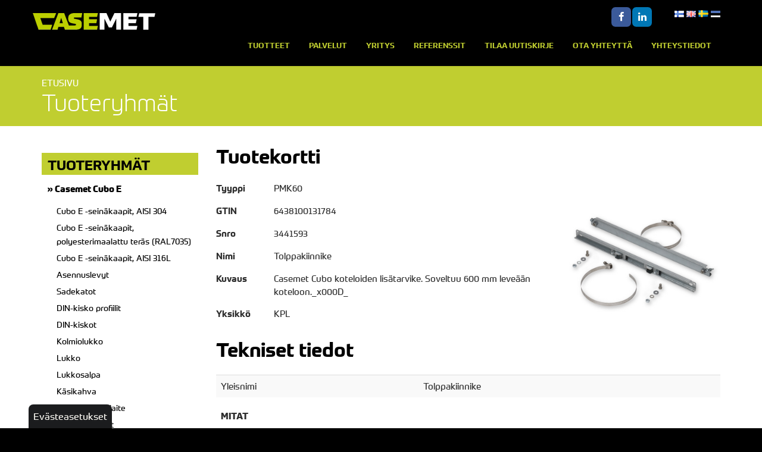

--- FILE ---
content_type: text/html; charset=utf-8
request_url: https://casemet.fi/tuote?product=5c4b16b4e4b0fdf62d91a3e3&category=5742ef29e4b0a3ce1b299a16
body_size: 6457
content:
<!DOCTYPE html>
<html class="wide light">
<head>

	<!-- Basic -->
	<meta charset="utf-8">

	<title>Tuoteryhmät - Casemet Oy</title>
	<meta name="title" content="Tuoteryhmät">
	<meta name="author" content="Casemet Oy">

	<meta http-equiv="X-UA-Compatible" content="IE=edge">

	<!-- Favicon -->
	<link rel="apple-touch-icon" sizes="180x180" href="/resources/images/apple-touch-icon.png">
    <link rel="icon" type="image/png" sizes="32x32" href="/resources/images/favicon-32x32.png">
    <link rel="icon" type="image/png" sizes="16x16" href="/resources/images/favicon-16x16.png">
    <link rel="manifest" href="/resources/images/site.webmanifest">
    <link rel="mask-icon" href="/resources/images/safari-pinned-tab.svg" color="#d3d800">
    <link rel="shortcut icon" href="/resources/images/favicon.ico">
    <meta name="msapplication-TileColor" content="#000000">
    <meta name="msapplication-config" content="/resources/images/browserconfig.xml">
    <meta name="theme-color" content="#000000">

	<!-- Mobile Metas -->
	<meta name="viewport" content="width=device-width, initial-scale=1.0">

	<!-- Web Fonts  -->
	<script src="https://use.typekit.net/ito6nuy.js"></script><script>try{Typekit.load({ async: true });}catch(e){}</script>

	<link href="https://fonts.googleapis.com/css?family=PT+Sans:300,400,600,700,800|PT+Serif|Shadows+Into+Light" rel="stylesheet" type="text/css">

	<!-- Vendor CSS -->
	<link rel="stylesheet" href="/resources/vendor/bootstrap/css/bootstrap.min.css">
	<link rel="stylesheet" href="/resources/vendor/fontawesome/css/font-awesome.min.css">
	<link rel="stylesheet" href="/resources/vendor/owlcarousel/owl.carousel.min.css">
	<link rel="stylesheet" href="/resources/vendor/owlcarousel/owl.theme.default.min.css">
	<link rel="stylesheet" href="/resources/vendor/magnific-popup/magnific-popup.min.css">
	<link rel="stylesheet" href="/resources/vendor/rs-plugin/css/settings.css" media="screen">


	<link rel="stylesheet" href="/resources/styles/dist/site.css">

	
	<!-- Navigation CSS -->
	<link rel="stylesheet" href="/resources/styles/dist/navigation.css">
	<link rel="stylesheet" href="/resources/styles/dist/navigation-responsive.css">

	
	<link rel="stylesheet" href="/resources/styles/animate.min.css">
	<link rel="stylesheet" href="/resources/styles/dist/modules.css">

	<!-- Head Libs -->
	<script src="/resources/vendor/modernizr/modernizr.js"></script>
	<!--[if lt IE 9]>
	<script src="//code.jquery.com/jquery-1.11.3.min.js"></script>
	<![endif]-->
	<!--[if gte IE 9]><!-->
	<script src="/resources/vendor/jquery/jquery.js"></script>
	<!--<![endif]-->
	<script type="text/javascript" src="https://code.jquery.com/ui/1.10.2/jquery-ui.js"></script>

	<!--[if IE]>
		<link rel="stylesheet" href="/resources/styles/ie.css">
	<![endif]-->

	<!--[if lte IE 8]>
		<script src="/resources/vendor/respond/respond.js"></script>
		<script src="/resources/vendor/excanvas/excanvas.js"></script>
	<![endif]-->

	

<script type="text/javascript">
function bonsaitAfterCookies() {
try {(function(w,d,s,l,i){w[l]=w[l]||[];w[l].push({'gtm.start':
new Date().getTime(),event:'gtm.js'});var f=d.getElementsByTagName(s)[0],
j=d.createElement(s),dl=l!='dataLayer'?'&l='+l:'';j.async=true;j.src=
'//www.googletagmanager.com/gtm.js?id='+i+dl;f.parentNode.insertBefore(j,f);
})(window,document,'script','dataLayer','GTM-NW5N32');} catch (error) {}}</script>
<link href="/public/share/cookieconsent_v3/cookieconsent.css?v=1770039034383" rel="stylesheet" type="text/css" media="screen" />
<script type="text/javascript" src="/public/share/cookieconsent_v3/cookieconsent.umd.js?v=1770039034383"></script>
<script type="text/javascript">
$(document).ready(function() {		var cookiebtn = $('<div class="cookie-preference-btn" type="button" role="button" data-cc="show-preferencesModal">Evästeasetukset</div>');	$("body").append(cookiebtn);	CookieConsent.run({		categories: {			necessary: {				enabled: true,				readOnly: true			},			analytics: {				enabled: false,				readOnly: false			},			advertisement: {				enabled: false,				readOnly: false			}		},		guiOptions: {			consentModal: {				layout: 'bar',				position: 'bottom',				equalWeightButtons: true,				flipButtons: true			}		},		onConsent: ({cookie}) => {			if (cookie!=null && cookie.categories.includes('analytics') && cookie.categories.includes('advertisement')) {				bonsaitAfterCookies();			}						if ( typeof bonsaitCookieOnConsent == 'function' ) { 				bonsaitCookieOnConsent(cookie);			}    	},		onChange: ({cookie, changedCategories, changedServices}) => {			if (cookie!=null && cookie.categories.includes('analytics') && cookie.categories.includes('advertisement')) {				bonsaitAfterCookies();			}						if ( typeof bonsaitCookieOnChange == 'function' ) { 				bonsaitCookieOnChange(cookie, changedCategories, changedServices);			}    	},		language: {			default: 'fi',			translations: {				'fi': {					consentModal: {						title: 'Tämä sivusto käyttää evästeitä',						description: 'Käytämme evästeitä asiakkaidemme palveluun ja palvelumme kehittämiseen. <b>Kuinka saamme käyttää evästeitä?</b>',						acceptAllBtn: 'Hyväksy evästeet',						acceptNecessaryBtn: 'Vain välttämättömät',						showPreferencesBtn: 'Muuta asetuksia'					},					preferencesModal: {						title: 'Muokkaa evästeasetuksia',						acceptAllBtn: 'Salli kaikki',						acceptNecessaryBtn: 'Estä kaikki',						savePreferencesBtn: 'Salli valinta',						closeIconLabel: 'Sulje ikkuna',						sections: [							{								title: 'Tietosuojavalintasi',								description: 'Sivustolla käytetyt evästeet on luokiteltu kategorioihin. Alla voit lukea tietoa jokaisesta kategoriasta ja sallia tai kieltää osan tai kaikki evästeistä.'							},							{								title: 'Pakolliset evästeet',								description: 'Nämä evästeet ovat välttämättömiä verkkosivuston moitteettoman toiminnan kannalta, eikä niitä voida poistaa käytöstä.',								linkedCategory: 'necessary'							},							{								title: 'Tilastointi',								description: 'Tilastointiin tarkoitettuja evästeitä käytetään verkkosivuston kehittämiseen keräämällä ja raportoimalla sivuston käyttöä koskevaa tietoa.',								linkedCategory: 'analytics'							},							{								title: 'Mainonta',								description: 'Mainontaan tarkoitetuja evästeitä käytetään verkkosivuston kävijöiden seuraamiseen, jotta julkaisijat voivat kohdentaa markkinointiaan asiaankuuluvilla ja kiinnostavilla mainoksilla.',								linkedCategory: 'advertisement'							}						]					}				}			}		}	});});</script>


<link id="stylelibraries" href="/admin/contents/stylelibrariescss?v=1770039034383" rel="stylesheet" type="text/css" />

<script type="text/javascript" src="/public/js/api/bonsait-siteapi.js?v=1770039034383"></script>

<script type="text/javascript">
window.addEventListener('load', function() {
Bonsait.collect('setup');
Bonsait.forms('setup');
});
</script>
</head>
<body><noscript><iframe src="//www.googletagmanager.com/ns.html?id=GTM-NW5N32"
height="0" width="0" style="display:none;visibility:hidden"></iframe></noscript>

	<div class="body">

					<header id="header" class="header-narrow" data-plugin-options='{"stickyEnabled": true, "stickyEnableOnBoxed": false, "stickyEnableOnMobile": true, "stickyStartAt": 0, "stickySetTop": "50", "stickyChangeLogo": false}'>
				<div class="header-body">
					<div class="header-container container">
						<div class="header-row">
							<div class="header-column">
							
                

					<div class="header-logo">
							<a href="/">
								<img alt="Casemet Oy" src="/resources/images/Casemet_logo_navigaatio.png" data-sticky-top="32">
							</a>
					</div>
								
					<div class="header-container container header-nav header-nav-push-top">
						<button class="btn header-btn-collapse-nav" data-toggle="collapse" data-target=".header-nav-mobile">
							<i class="fa fa-bars"></i>
						</button>
						
							<div id="lang">	
                	
                	

	            <a href="/etusivu"><img src="/resources/images//fi.png"></a> 
	    	    <a href="/home"><img src="/resources/images//gb.png"></a>
	    	    <a href="/hemsida"><img src="/resources/images//se1.png"></a>
	    	    <a href="/avaleht"><img src="/resources/images//est-2.png"></a>
	    
                	</div>
						
						
					    <ul class="header-social-icons social-icons hidden-xs">
							<li class="social-icons-facebook"><a href="https://www.facebook.com/casemetoy/" target="_blank" title="Facebook"><i class="fa fa-facebook"></i></a></li>
							<li class="social-icons-linkedin"><a href="https://www.linkedin.com/company/casemet-oy" target="_blank" title="Linkedin"><i class="fa fa-linkedin"></i></a></li>
						</ul>							
					
						<div class="header-nav-main header-nav-main-effect-1 header-nav-main-sub-effect-1 collapse">
							
<nav>
	<ul class="nav nav-pills" id="mainNav">
		 
    
  		<li class="dropdown">


			<a class="dropdown-toggle" href="/tuotteet2" target="">Tuotteet</a>
			<ul class="dropdown-menu">
		<li class="dropdown">


			<a class="dropdown-toggle" href="/koteloratkaisut" target="">Kotelointiratkaisut</a>
			<ul class="dropdown-menu">
		<li class="">


			<a class="" href="/vakiokoteloratkaisut" target="">Vakiokoteloratkaisut</a>
		</li>
		<li class="">


			<a class="" href="/kustomoidut-teraskotelot" target="">Kustomoidut koteloratkaisut</a>
		</li>
		<li class="">


			<a class="" href="/raataloidyt-ratkaisut" target="">Räätälöidyt koteloratkaisut</a>
		</li>
		<li class="">


			<a class="" href="/sertifikaatit" target="">Sertifikaatit</a>
		</li>
		<li class="">


			<a class="" href="/faq-fi" target="">FAQ</a>
		</li>
			</ul>
		</li>
		<li class="dropdown">


			<a class="dropdown-toggle" href="/sopimusvalmistus" target="">Sopimusvalmistus</a>
			<ul class="dropdown-menu">
		<li class="">


			<a class="" href="/ohutlevy" target="">Ohutlevyrakenteet ja -osat</a>
		</li>
		<li class="">


			<a class="" href="/sahkomekaaninen-sopimusvalmistus" target="">Sähkömekaaninen sopimusvalmistus</a>
		</li>
			</ul>
		</li>
		<li class="">


			<a class="" href="/esitteet" target="">Esitteet</a>
		</li>
		<li class="">


			<a class="" href="/tietopankki" target="">Tietopankki</a>
		</li>
			</ul>
		</li>
  
    
    
    
  		<li class="dropdown">


			<a class="dropdown-toggle" href="/tuotantoprosessi" target="">Palvelut</a>
			<ul class="dropdown-menu">
		<li class="">


			<a class="" href="/suunnittelu" target="">Suunnittelu</a>
		</li>
		<li class="">


			<a class="" href="/valmistus" target="">Valmistus</a>
		</li>
			</ul>
		</li>
  
  		<li class="dropdown">


			<a class="dropdown-toggle" href="/yritys" target="">Yritys</a>
			<ul class="dropdown-menu">
		<li class="">


			<a class="" href="/toimintapolitiikka" target="">Toimintapolitiikka</a>
		</li>
		<li class="">


			<a class="" href="/arvot" target="">Arvot</a>
		</li>
		<li class="dropdown">


			<a class="dropdown-toggle" href="/rekrytointi" target="">Rekrytointi</a>
			<ul class="dropdown-menu">
		<li class="">


			<a class="" href="/avoimet-tyopaikat" target="">Avoimet työpaikat Casemet Oy:lla</a>
		</li>
		<li class="">


			<a class="" href="/jata-cv" target="">Työpaikkahakemus/CV</a>
		</li>
		<li class="">


			<a class="" href="/opiskelijalle" target="">Opiskelijalle</a>
		</li>
			</ul>
		</li>
		<li class="">


			<a class="" href="/casemet-team" target="">Casemet-team</a>
		</li>
		<li class="">


			<a class="" href="/toimipaikat" target="">Toimipaikat</a>
		</li>
		<li class="">


			<a class="" href="/Vastuullisuusraportti" target="">Vastuullisuusraportti</a>
		</li>
			</ul>
		</li>
  
  		<li class="dropdown">


			<a class="dropdown-toggle" href="/referenssit" target="">Referenssit</a>
			<ul class="dropdown-menu">
		<li class="">


			<a class="" href="/cases-by-casemet-fi" target="">Cases By Casemet</a>
		</li>
			</ul>
		</li>
  
    
  		<li class="">


			<a class="" href="/tilaa-uutiskirje" target="">Tilaa uutiskirje</a>
		</li>
  
    
    
    
    
  		<li class="">


			<a class="" href="/ota-yhteytta" target="">Ota yhteyttä</a>
		</li>
  
  		<li class="">


			<a class="" href="/yhteystiedot" target="">Yhteystiedot</a>
		</li>
 
	</ul>
</nav>


						</div>
						<div class="header-nav-mobile header-nav-main-effect-1 header-nav-main-sub-effect-1 collapse">
							
<nav>
	<ul class="nav nav-pills" id="mainNav">
		 
    
  		<li class="dropdown">



			<a class="dropdown-toggle" href="/tuotteet2" target="">Tuotteet <i class="fa fa-caret-down"></i></a>
			<ul class="dropdown-menu">
		<li class="dropdown">



			<a class="dropdown-toggle" href="/koteloratkaisut" target="">Kotelointiratkaisut <i class="fa fa-caret-down"></i></a>
			<ul class="dropdown-menu">
		<li class="">



			<a class="" href="/vakiokoteloratkaisut" target="">Vakiokoteloratkaisut</a>
		</li>
		<li class="">



			<a class="" href="/kustomoidut-teraskotelot" target="">Kustomoidut koteloratkaisut</a>
		</li>
		<li class="">



			<a class="" href="/raataloidyt-ratkaisut" target="">Räätälöidyt koteloratkaisut</a>
		</li>
		<li class="">



			<a class="" href="/sertifikaatit" target="">Sertifikaatit</a>
		</li>
		<li class="">



			<a class="" href="/faq-fi" target="">FAQ</a>
		</li>
			</ul>
		</li>
		<li class="dropdown">



			<a class="dropdown-toggle" href="/sopimusvalmistus" target="">Sopimusvalmistus <i class="fa fa-caret-down"></i></a>
			<ul class="dropdown-menu">
		<li class="">



			<a class="" href="/ohutlevy" target="">Ohutlevyrakenteet ja -osat</a>
		</li>
		<li class="">



			<a class="" href="/sahkomekaaninen-sopimusvalmistus" target="">Sähkömekaaninen sopimusvalmistus</a>
		</li>
			</ul>
		</li>
		<li class="">



			<a class="" href="/esitteet" target="">Esitteet</a>
		</li>
		<li class="">



			<a class="" href="/tietopankki" target="">Tietopankki</a>
		</li>
			</ul>
		</li>
  
    
    
    
  		<li class="dropdown">



			<a class="dropdown-toggle" href="/tuotantoprosessi" target="">Palvelut <i class="fa fa-caret-down"></i></a>
			<ul class="dropdown-menu">
		<li class="">



			<a class="" href="/suunnittelu" target="">Suunnittelu</a>
		</li>
		<li class="">



			<a class="" href="/valmistus" target="">Valmistus</a>
		</li>
			</ul>
		</li>
  
  		<li class="dropdown">



			<a class="dropdown-toggle" href="/yritys" target="">Yritys <i class="fa fa-caret-down"></i></a>
			<ul class="dropdown-menu">
		<li class="">



			<a class="" href="/toimintapolitiikka" target="">Toimintapolitiikka</a>
		</li>
		<li class="">



			<a class="" href="/arvot" target="">Arvot</a>
		</li>
		<li class="dropdown">



			<a class="dropdown-toggle" href="/rekrytointi" target="">Rekrytointi <i class="fa fa-caret-down"></i></a>
			<ul class="dropdown-menu">
		<li class="">



			<a class="" href="/avoimet-tyopaikat" target="">Avoimet työpaikat Casemet Oy:lla</a>
		</li>
		<li class="">



			<a class="" href="/jata-cv" target="">Työpaikkahakemus/CV</a>
		</li>
		<li class="">



			<a class="" href="/opiskelijalle" target="">Opiskelijalle</a>
		</li>
			</ul>
		</li>
		<li class="">



			<a class="" href="/casemet-team" target="">Casemet-team</a>
		</li>
		<li class="">



			<a class="" href="/toimipaikat" target="">Toimipaikat</a>
		</li>
		<li class="">



			<a class="" href="/Vastuullisuusraportti" target="">Vastuullisuusraportti</a>
		</li>
			</ul>
		</li>
  
  		<li class="dropdown">



			<a class="dropdown-toggle" href="/referenssit" target="">Referenssit <i class="fa fa-caret-down"></i></a>
			<ul class="dropdown-menu">
		<li class="">



			<a class="" href="/cases-by-casemet-fi" target="">Cases By Casemet</a>
		</li>
			</ul>
		</li>
  
    
  		<li class="">



			<a class="" href="/tilaa-uutiskirje" target="">Tilaa uutiskirje</a>
		</li>
  
    
    
    
    
  		<li class="">



			<a class="" href="/ota-yhteytta" target="">Ota yhteyttä</a>
		</li>
  
  		<li class="">



			<a class="" href="/yhteystiedot" target="">Yhteystiedot</a>
		</li>
 
	</ul>
</nav>


						</div>
					</div>
								
								
							</div>
						</div>
					</div>
				
				</div>
			</header>


		<div role="main" class="main">

			<section class="page-header">
				<div class="container">
					<div class="row">
						<div class="col-md-12">
							
<ul class="breadcrumb">
		<li><a href="/">Etusivu</a></li>
</ul>
 
						</div>
					</div>
					<div class="row">
						<div class="col-md-12">
							<h1>Tuoteryhmät</h1>
						</div>
					</div>
				</div>
			</section>

			<section class="page-content">

      		<div class="container">
				<div class="row">
					<div class="col-md-3">
						<aside class="sidebar">
							
<ul class="nav nav-list mb-xlg">
	</ul>


							<div class="item-133" data-bonsait-content-id="133" data-bonsait-content-type="include" data-bonsait-content-template="" data-bonsait-styleclazz-id="" data-bonsait-content-displaytitle="Liitä sisältöä muualta " data-bonsait-content-multicontent="false"><div class="row"><div class="col-md-12"><div class="product_cat_header"><h3>TUOTERYHMÄT</h3></div></div></div> 
		<ul class="sidelist"><li><a href="/tuotteet?category=5742ef29e4b0a3ce1b299a16"> » Casemet Cubo E</a> <ul> <li><a href="/tuote?productlist=5742ef29e4b0a3ce1b299a1b&category=5742ef29e4b0a3ce1b299a16">Cubo E -seinäkaapit, AISI 304</a> </li> <li><a href="/tuote?productlist=5742ef29e4b0a3ce1b299a1c&category=5742ef29e4b0a3ce1b299a16">Cubo E -seinäkaapit, polyesterimaalattu teräs (RAL7035)</a> </li> <li><a href="/tuote?productlist=57591512e4b0091af7bd7214&category=5742ef29e4b0a3ce1b299a16">Cubo E -seinäkaapit, AISI 316L</a> </li> <li><a href="/tuote?productlist=5742ef29e4b0a3ce1b299a1f&category=5742ef29e4b0a3ce1b299a16">Asennuslevyt</a> </li> <li><a href="/tuote?productlist=5742ef29e4b0a3ce1b299a20&category=5742ef29e4b0a3ce1b299a16">Sadekatot</a> </li> <li><a href="/tuote?productlist=5742ef29e4b0a3ce1b299a21&category=5742ef29e4b0a3ce1b299a16">DIN-kisko profiilit</a> </li> <li><a href="/tuote?productlist=5742ef29e4b0a3ce1b299a22&category=5742ef29e4b0a3ce1b299a16">DIN-kiskot</a> </li> <li><a href="/tuote?productlist=5742ef29e4b0a3ce1b299a23&category=5742ef29e4b0a3ce1b299a16">Kolmiolukko</a> </li> <li><a href="/tuote?productlist=5742ef29e4b0a3ce1b299a24&category=5742ef29e4b0a3ce1b299a16">Lukko</a> </li> <li><a href="/tuote?productlist=5742ef29e4b0a3ce1b299a25&category=5742ef29e4b0a3ce1b299a16">Lukkosalpa</a> </li> <li><a href="/tuote?productlist=5742ef29e4b0a3ce1b299a26&category=5742ef29e4b0a3ce1b299a16">Käsikahva</a> </li> <li><a href="/tuote?productlist=5742ef29e4b0a3ce1b299a27&category=5742ef29e4b0a3ce1b299a16">Oven aukipitolaite</a> </li> <li><a href="/tuote?productlist=5742ef29e4b0a3ce1b299a28&category=5742ef29e4b0a3ce1b299a16">Kiinnityskorvat</a> </li> <li><a href="/tuote?productlist=5742ef29e4b0a3ce1b299a29&category=5742ef29e4b0a3ce1b299a16">Kiinnityslaatta</a> </li> <li><a href="/tuote?productlist=5742ef29e4b0a3ce1b299a2a&category=5742ef29e4b0a3ce1b299a16">Tuuletuslaippa</a> </li> <li><a href="/tuote?productlist=5742ef29e4b0a3ce1b299a2b&category=5742ef29e4b0a3ce1b299a16">Peitelaippa, teräs</a> </li> <li><a href="/tuote?productlist=57c01f3fe4b01f0ebbddd842&category=5742ef29e4b0a3ce1b299a16">Tolppakiinnitysraudat</a> </li> </ul>  </li> <li><a href="/tuotteet?category=5742ef29e4b0a3ce1b299a17"> » Casemet Cubo EO</a>  </li> <li><a href="/tuotteet?category=5742ef29e4b0a3ce1b299a18"> » Casemet Cubo F</a>  </li> <li><a href="/tuotteet?category=67a44477e4b02ba5f8235556"> » Casemet Cubo OC</a>  </li> <li><a href="/tuotteet?category=5e1c5521e4b0152bb6f22633"> » Casemet Cubo U</a>  </li> <li><a href="/tuotteet?category=5ba1fa27e4b0ced97a91d51c"> » Casemet Cubo V</a>  </li>  </ul> </div>
						</aside>
					</div>
					<div class="col-md-9">
						<div class="item-136" data-bonsait-content-id="136" data-bonsait-content-type="include" data-bonsait-content-template="" data-bonsait-styleclazz-id="" data-bonsait-content-displaytitle="Liitä sisältöä muualta " data-bonsait-content-multicontent="false">
    		<div class="row"> 
    			<div class="col-md-12">
    				<h2>Tuotekortti</h2>
    			</div>
    		</div>
    		<div class="row">
    			<div class="col-md-8">
    				<div class="row product_detail">
    					<div class="col-md-2">
    						<b>Tyyppi</b>
    					</div>
    					<div class="col-md-10">
    						PMK60
    					</div>
    				</div>
    				<div class="row product_detail">
    					<div class="col-md-2">
    						<b>GTIN</b>
    					</div>
    					<div class="col-md-10">
    						6438100131784
    					</div>
    				</div>
    				<div class="row product_detail">
    					<div class="col-md-2">
    						<b>Snro</b>
    					</div>
    					<div class="col-md-10">
    						3441593
    					</div>
    				</div>
    				<div class="row product_detail">
    					<div class="col-md-2">
    						<b>Nimi</b>
    					</div>
    					<div class="col-md-10">
    						Tolppakiinnike
    					</div>
    				</div>
    				<div class="row product_detail">
    					<div class="col-md-2">
    						<b>Kuvaus</b>
    					</div>
    					<div class="col-md-10">
    						Casemet Cubo koteloiden lisätarvike. Soveltuu 600 mm leveään koteloon._x000D_
    					</div>
    				</div>
    				<div class="row product_detail">
    					<div class="col-md-2">
    						<b>Yksikkö</b>
    					</div>
    					<div class="col-md-10">
    						 KPL
    					</div>
    				</div>
    
    			</div>
    			<div class="col-md-4">
    				<img src="/resources/images/productimages/PMB50_W4.jpg"/>
    			</div>
    		</div>
    		<div class="row">
    			<div class="col-md-12">
    			 <h2>Tekniset tiedot</h2> 
    				
    				<table class="table table-striped">
    					<tr>
    						<td>
    							Yleisnimi
    						</td>
    						<td>
    							Tolppakiinnike
    						</td>
    					</tr>
    					
    						<tr class="otsikko">
    							<td>
    								<h4>Mitat</h4>
    							</td>
    						</tr>
    						<tr>
    							<td>
    								Korkeus
    							</td>
    							<td>
    								35 mm
    							</td>
    						</tr>
    						<tr>
    							<td>
    								Leveys
    							</td>
    							<td>
    								595 mm
    							</td>
    						</tr>
    						<tr>
    							<td>
    								Syvyys
    							</td>
    							<td>
    								28 mm
    							</td>
    						</tr>
    						<tr>
    							<td>
    								Paino
    							</td>
    							<td>
    								1.28 kg
    							</td>
    						</tr>
    						<tr>
    							<td>
    								Tilavuus
    							</td>
    							<td>
    								583,1 cm3
    							</td>
    						</tr>
    						
    						<tr>
    							<td>
    								Koko
    							</td>
    							<td>
    								595 x 35 x 28
    							</td>
    						</tr>
    						
    				</table>
    				
    					<a href="/apps/generatepdf.groovy?productid=5c4b16b4e4b0fdf62d91a3e3" class="btn btn-link"> Lataa Tuotekortti </a>
    					
    			</div>
    		</div>
    		</div>
					</div>
				</div>
			</div>
			
					</section>

							<footer id="footer">
				<div class="container">
					<div class="row">
						<div class="col-md-4">
							<div id="content-data-footerleft_fi" class="content-template bonsait-content-inline-editable" style="" data-bonsait-content-id="footerleft_fi" data-bonsait-content-type="template" data-bonsait-styleclazz-id="" data-styles-clazz="" data-styles-position="" data-styles-background="" data-styles-typography="" data-styles-boxshadow="" data-styles-border="" data-styles-effect=""><h4><b>Case</b><b>met Oy </b></h4>

<p>Insin&ouml;&ouml;rinkatu 1,<br />
50100 Mikkeli<br />
www.casemet.fi</p>

<p>Vaihdenumero&nbsp;<strong>020 786 2630</strong></p>

<p><a href="https://www.casemet.fi/resources/public//casemet/Casemet_investointihanke.pdf"><img alt="" height="159" src="/resources/public//casemet/FI_co-funded by VERTICAL RGB_NEG.png" width="139" /></a></p>

<p><img alt="" height="136" src="/resources/public//casemet/eu.png" width="131" /></p>

<p>​<img alt="" height="108" src="/resources/public//casemet/vipu_voimaa.jpg" width="135" />​</p>
</div>
						</div>
						<div class="col-md-4">
							<div id="content-data-footercenter_fi" class="content-template bonsait-content-inline-editable" style="" data-bonsait-content-id="footercenter_fi" data-bonsait-content-type="template" data-bonsait-styleclazz-id="" data-styles-clazz="" data-styles-position="" data-styles-background="" data-styles-typography="" data-styles-boxshadow="" data-styles-border="" data-styles-effect=""><h6><a href="/tuotteet2">&raquo; Tuotteet</a></h6>

<h6><a href="/yhteystiedot">&raquo; Yhteystiedot</a></h6>

<h6><a href="/uutiset">&raquo; Uutiset</a></h6>

<h6><a href="/tilaa-uutiskirje">&raquo; Tilaa uutiskirje</a></h6>

<h6><a href="/resources/public/Tietosuoja/casemetoytietosuojaseloste02072024.pdf" target="_blank">&raquo; Tietosuojaseloste</a><br />
&nbsp;</h6>

<p></p>

<p><img alt="" height="122" src="/resources/public/casemet/sgs_iso-9001_tcl_hr.jpg" width="125" /></p>

<p><img alt="" height="122" src="/resources/public/casemet/sgs_iso-14001_tcl_hr.jpg" width="125" /></p>

<p><img alt="" height="119" src="/resources/public/casemet/sgs_iso_45001_tcl_hr.jpg" width="125" /></p>
</div>
						</div>
						<div class="col-md-4">
							<div id="content-data-footerright_fi" class="content-template bonsait-content-inline-editable" style="" data-bonsait-content-id="footerright_fi" data-bonsait-content-type="template" data-bonsait-styleclazz-id="" data-styles-clazz="" data-styles-position="" data-styles-background="" data-styles-typography="" data-styles-boxshadow="" data-styles-border="" data-styles-effect=""><h4><span style="color: rgb(192, 206, 48);">ASIAKASPALVELU</span></h4>

<h4><span style="color: rgb(192, 206, 48);"></span>Mikkeli<span style="color: rgb(192, 206, 48);">&nbsp;</span><b>+358&nbsp;</b><b>20 786 2630</b><span style="color: rgb(192, 206, 48);"></span></h4>

<h4>P&Auml;RNU +372 44 20049</h4>

<h5>customer.service(at)casemet.fi</h5>

<h5>info(at)casemet.ee</h5>

<h5></h5>

<p></p>
</div>
						</div>
					</div>
				</div>
				<div class="footer-copyright">
					<div class="container">
						<div class="row">
							<div class="col-md-10 col-sm-8 col-xs-6">
							<div id="content-data-footer_copyright_linksfi" class="content-template bonsait-content-inline-editable" style="" data-bonsait-content-id="footer_copyright_linksfi" data-bonsait-content-type="template" data-bonsait-styleclazz-id="" data-styles-clazz="" data-styles-position="" data-styles-background="" data-styles-typography="" data-styles-boxshadow="" data-styles-border="" data-styles-effect=""><p><span style="font-size:36px;"><a href="https://www.facebook.com/casemetoy/" target="_blank"><span style="color:#3B5A9A;"></span></a><a href="https://www.facebook.com/casemetoy/"><img alt="" height="40" src="/resources/public//casemet/www_kuvia/fb" width="40" /></a><a href="https://www.linkedin.com/company/casemet-oy"><img alt="" class="linkedin" height="40" src="/resources/public//casemet/www_kuvia/linkedin.png" width="40" /></a><a href="https://www.linkedin.com/company/casemet-oy" target="_blank"><span style="color:#0077B5;"></span></a></span></p>
</div>
							</div>
							<div class="col-md-2 col-sm-4 col-xs-6">
							<p><a href="/login">©</a> 2026 Casemet Oy</p>
							<div id="content-data-footer_copyrightfi" class="content-template bonsait-content-inline-editable" style="" data-bonsait-content-id="footer_copyrightfi" data-bonsait-content-type="template" data-bonsait-styleclazz-id="" data-styles-clazz="" data-styles-position="" data-styles-background="" data-styles-typography="" data-styles-boxshadow="" data-styles-border="" data-styles-effect=""><p><a href="http://www.kixit.fi" target="_blank"><img alt="Made in Kixit" height="25" src="/resources/images//made_in_kixit_neg.png" width="120" /></a></p>
</div>
							</div>
						</div>
					</div>
				</div>
			</footer>


			</div>
		</div>
	</div>

	
	<!-- Vendor -->
	<script src="/resources/vendor/jquery.appear/jquery.appear.js"></script>
	<script src="/resources/vendor/jquery.easing/jquery.easing.js"></script>
	<script src="/resources/vendor/jquery-cookie/jquery-cookie.js"></script>
	<script src="/resources/vendor/bootstrap/js/bootstrap.min.js"></script>
	<script src="/resources/vendor/common/common.js"></script>
	<script src="/resources/vendor/jquery.validation/jquery.validation.js"></script>
	<script src="/resources/vendor/jquery.stellar/jquery.stellar.js"></script>
	<script src="/resources/vendor/jquery.gmap/jquery.gmap.js"></script>
	<script src="/resources/vendor/jquery.lazyload/jquery.lazyload.js"></script>
	<script src="/resources/vendor/owlcarousel/owl.carousel.min.js"></script>
	<script src="/resources/vendor/magnific-popup/jquery.magnific-popup.js"></script>
	
	<!-- Theme Base, Components and Settings -->
	<script src="/resources/scripts/theme.js"></script>
	
	<!-- Specific Page Vendor and Views -->
	<script src="/resources/vendor/rs-plugin/js/jquery.themepunch.tools.min.js"></script>
	<script src="/resources/vendor/rs-plugin/js/jquery.themepunch.revolution.min.js"></script>
	<script src="/resources/scripts/views/view.home.js"></script>
	
	<!-- Theme Custom -->
	<script src="/resources/scripts/custom.js"></script>
	
	<!-- Theme Initialization Files -->
	<script src="/resources/scripts/theme.init.js"></script>


</body>
</html>


--- FILE ---
content_type: text/css; charset=utf-8
request_url: https://casemet.fi/resources/styles/dist/site.css
body_size: 4498
content:
html {direction:ltr;}body {color:#2e2e2e;font-family:"prometo",sans-serif;font-size:15px;line-height:22px;margin:0;max-width:100%;overflow-x:hidden;background-color:#000000;background-image:url("");background-repeat:no-repeat;background-position:center top;background-size:cover;}body a {outline:none !important;}#lang {float:right;top:20px;right:20px;margin-left:40px;}@media (max-width:991px) {body > .body {overflow-x:hidden;overflow-y:auto;}}@media (max-width:479px) {body {font-size:13px;}}img {max-width:100%;height:auto;}h1,h2,h3,h4,h5,h6 {font-family:"prometo",sans-serif;letter-spacing:0px;margin:0;}h1.error{color:#ce3630;}h1 {color:#c0ce30;font-weight:900;font-size:3em;line-height:60px;margin:0 0 20px 0;}h2 {color:#000;font-size:2.2em;font-weight:700;line-height:42px;margin:0 0 21px 0;}h3 {font-size:1.8em;color:#000;font-weight:700;letter-spacing:normal;line-height:32px;margin-bottom:12px;text-transform:uppercase;}h4 {font-size:1.6em;font-weight:800;letter-spacing:normal;line-height:27px;margin:0 0 14px 0;text-transform:uppercase;}h5 {font-size:1.2em;font-weight:300;letter-spacing:normal;line-height:24px;margin:0 0 9px 0;}h6 {color:#000;font-size:1.2em;font-weight:400;letter-spacing:normal;line-height:18px;margin:0 0 9px 0;}p {line-height:24px;margin:0 0 20px;}p.featured {font-size:1.6em;line-height:1.5em;}a {color:#c0ce30;}a:hover {color:#cad832;}a:active {color:#b6c42e;}address a {background:#000;padding:10px 15px;display:inline-block;color:#c0ce30;font-weight:600;text-transform:uppercase;}address a:hover {background:#c0ce30;color:#fff;text-decoration:none;}.alternative-font {color:#c0ce30;font-family:"PT Serif",cursive;font-size:1.6em;}dl dd {margin-bottom:15px;}#header {position:relative;z-index:100;}#header .header-body {background:#000;padding:10px 0 5px;-webkit-transition:min-height 0.3s ease;-moz-transition:min-height 0.3s ease;transition:min-height 0.3s ease;width:100%;z-index:1001;}#header .container {position:relative;}#header .header-container {position:relative;display:table;}#header .header-top p {font-size:0.9em;margin:0;padding:0;line-height:37px;float:left;}#header .header-row {display:table-row;clear:both;}#header .header-column {display:table-cell;vertical-align:middle;}#header .header-column .row {margin:0;}#header .header-column.header-column-center {text-align:center;}#header .header-logo {float:left;position:relative;z-index:3;}#header .header-column.header-column-center .header-logo {float:none;margin-top:20px;}#header .header-logo img {-webkit-transition:all 0.3s ease;-moz-transition:all 0.3s ease;transition:all 0.3s ease;position:relative;margin:12px 12px 12px 0;top:0;}#header .header-search {float:right;margin-top:10px;margin-left:10px;}#header .header-search .form-control {border-radius:20px;font-size:0.9em;height:34px;margin:0;padding:6px 12px;-webkit-transition:width 0.3s ease;-moz-transition:width 0.3s ease;transition:width 0.3s ease;-webkit-transform:translate3d(0,0,0);-webkit-backface-visibility:hidden;-webkit-perspective:1000;width:170px;}#header .header-search .btn-default {background:transparent;border:0 none;color:#CCC;position:absolute;right:0;top:0;z-index:3;}#header .header-search .btn-default:hover {color:#000;}#header .header-top {background-color:#c0ce30;border-bottom:1px solid #ededed;margin-top:-8px;padding:8px 0;position:relative;z-index:4;}#header .header-top::after {clear:both;content:"";display:table;}#header .header-top p {font-size:0.9em;color:#fff;margin:0;padding:0;line-height:37px;float:left;}#header .header-top a {color:#fff;text-decoration:none;}#header .header-top a:hover,#header .header-top a:active,#header .header-top a:focus {color:#fff;text-decoration:underline;}#header .header-top p .fa,#header .header-top p .icons {position:relative;top:1px;}#header .header-top .header-search {float:right;margin-top:2px;margin-left:10px;margin-right:0;}#header .header-nav-top {display:inline-block;}#header .header-nav-top .nav > li > a,#header .header-nav-top .nav > li > span {color:#fff;font-size:0.9em;padding:6px 10px;display:inline-block;}#header .header-nav-top .nav > li > a:hover,#header .header-nav-top .nav > li > a:active,#header .header-nav-top .nav > li > a:focus {color:#c0ce30;text-decoration:none;}#header.fixed {position:fixed;top:0;width:100%;z-index:1001;}body.sticky-menu-active #header {border-bottom:1px solid #E9E9E9;position:fixed;top:-57px;width:100%;z-index:1001;box-shadow:0 0 3px rgba(0,0,0,0.1);filter:none;}body.sticky-menu-active #header .social-icons {margin-top:-1px;}body.sticky-menu-active #header nav ul.nav-main {margin-bottom:7px;margin-top:-1px;}html.sticky-header-active #header .header-body {position:fixed;border-bottom-color:#e9e9e9;box-shadow:0 0 3px rgba(0,0,0,0.1);}html:not(.sticky-header-active) #header.header-transparent-sticky-deactive .header-body:before {background:transparent !important;}.page-header {background-color:#c0ce30;border-bottom:0px solid #CCC;border-top:0px solid #384045;margin:0 0 0px 0;min-height:50px;padding:20px 0;position:relative;text-align:left;}.page-header .breadcrumb {background:none;margin:-3px 0 0;padding:0;}.page-header .breadcrumb > li {text-shadow:none;}.page-header h1 {border-bottom:0px solid #c0ce30;color:#FFF;display:inline-block;font-weight:200;margin:0 0 -25px;min-height:37px;font-size:2.6em;line-height:46px;padding:0 0 17px;position:relative;}.page-header h1 span {color:#fff;display:block;font-size:0.6em;font-weight:300;margin:-10px 0 0;}@media (max-width:991px) {.page-header .breadcrumb {float:none !important;position:static !important;}}@media (max-width:479px) {.page-header {padding:16px 0;}.page-header h1 {line-height:37px;}#lang {float:left;margin-right:50px;margin-left:0px;}}#revolutionSlider h1 {font-size:2.8em !important;line-height:1em;margin-bottom:20px;max-width:400px;white-space:normal;font-weight:900;letter-spacing:1px;}#revolutionSlider {margin-top:50px;}.home-intro {background-color:#e6e9ea;margin-bottom:0px;overflow:hidden;padding:10px 0 10px 0;position:relative;}.home-intro p {color:#2e2e2e;display:inline-block;font-size:1.4em;font-weight:300;max-width:800px;padding-top:5px;}.home-intro p span {color:#c0ce30;display:block;font-size:0.8em;padding-top:5px;}.home-intro p em {font-family:"Shadows Into Light",cursive;font-size:1.6em;color:#c0ce30 }section.page-content {background:#ffffff;padding-top:30px ;padding-bottom:30px;margin-top:0px;margin-bottom:0px;}section.footer-top-content {background-color:#e6e9ea;margin-bottom:0px;overflow:hidden;padding:10px 0 10px 0;position:relative;}section.section {background:#f4f4f4;border-top:5px solid #f1f1f1;margin:30px 0;padding:50px 0;}section.section.section-text-light h1,section.section.section-text-light h2,section.section.section-text-light h3,section.section.section-text-light h4,section.section.section-text-light h5,section.section.section-text-light h6 {color:#FFF;}section.section.section-text-light p {color:#fff;}html section.section-primary {background-color:#c0ce30 !important;border-color:#b6c42e !important;}html section.section-primary h1,html section.section-primary h2,html section.section-primary h3,html section.section-primary h4,html section.section-primary h5,html section.section-primary h6 {color:#ffffff;}html section.section-primary p {color:#e6e6e6;}html section.section-secondary {background-color:#e6e9ea !important;border-color:#dbddde !important;}html section.section-secondary h1,html section.section-secondary h2,html section.section-secondary h3,html section.section-secondary h4,html section.section-secondary h5,html section.section-secondary h6 {color:#ffffff;}html section.section-secondary p {color:#e6e6e6;}html section.section-tertiary {background-color:#cccccc !important;border-color:#c2c2c2 !important;}html section.section-tertiary h1,html section.section-tertiary h2,html section.section-tertiary h3,html section.section-tertiary h4,html section.section-tertiary h5,html section.section-tertiary h6 {color:#777777;}html section.section-tertiary p {color:#5e5e5e;}html section.section-quaternary {background-color:#000000 !important;border-color:black !important;}html section.section-quaternary h1,html section.section-quaternary h2,html section.section-quaternary h3,html section.section-quaternary h4,html section.section-quaternary h5,html section.section-quaternary h6 {color:#777777;}html section.section-quaternary p {color:#5e5e5e;}@media (max-width:991px) {.container-fluid > .row > .p-none section.section {margin-bottom:0;margin-top:0;}.container-fluid > .row > .p-none:first-child section.section {margin-bottom:0;margin-top:30px;}.container-fluid > .row > .p-none:last-child section.section {margin-bottom:30px;margin-top:0;}}#header .header-social-icons {float:right;margin:3px 0 0 10px;}.social-icons {margin:0;padding:0;width:auto;}.social-icons li {display:inline-block;margin:-1px 1px 5px 0;padding:0;border-radius:100%;overflow:visible;box-shadow:0 2px 2px 0 rgba(0,0,0,0.3);}.social-icons li a {-webkit-transition:all 0.2s ease;-moz-transition:all 0.2s ease;transition:all 0.2s ease;background:#FFF;border-radius:100%;display:block;height:30px;line-height:30px;width:30px;text-align:center;color:#333 !important;text-decoration:none;}.social-icons li:hover a {background:#171717;color:#FFF !important;}.social-icons li:hover.social-icons-twitter a {background:#1aa9e1;}.social-icons li:hover.social-icons-facebook a {background:#3b5a9a;}.social-icons li:hover.social-icons-linkedin a {background:#0073b2;}.social-icons li:hover.social-icons-rss a {background:#ff8201;}.social-icons li:hover.social-icons-googleplus a {background:#dd4b39;}.social-icons li:hover.social-icons-pinterest a {background:#cc2127;}.social-icons li:hover.social-icons-youtube a {background:#c3191e;}.social-icons li:hover.social-icons-instagram a {background:#7c4a3a;}.social-icons li:hover.social-icons-skype a {background:#00b0f6;}.social-icons li:hover.social-icons-email a {background:#dd4b39;}.social-icons li:hover.social-icons-vk a {background:#6383a8;}.social-icons li:hover.social-icons-xing a {background:#1a7576;}.social-icons li:hover.social-icons-tumblr a {background:#304e6c;}.social-icons li:hover.social-icons-reddit a {background:#ff4107;}.social-icons.social-icons-transparent li {box-shadow:none;}.social-icons.social-icons-transparent li a {background:transparent;}.social-icons.social-icons-icon-light li a i {color:#FFF;}.call-to-action.call-to-action-in-footer {padding-top:10px;padding-bottom:10px;margin-top:0px;margin-bottom:-50px !important;background:#e6e9ea;min-height:20px !important;}.date .month {background-color:#c0ce30;min-width:60px;display:block;border-radius:0 0 0px 0px;box-shadow:0 -1px 0 0 rgba(0,0,0,0.07) inset;color:#FFF;font-size:0.9em;padding:0 10px 2px;}.date .day {color:#c0ce30;min-width:60px;background:#F7F7F7;display:block;font-size:18px;font-weight:500;font-weight:bold;padding:8px;}.date {float:left;margin-right:10px;margin-top:8px;text-align:center;}.testimonial {margin-bottom:20px;}blockquote {border-radius:10px;border:0;font-style:italic;margin:0;padding:10px 50px;position:relative;}blockquote:before {left:10px;top:0;content:"“";font-size:80px;font-style:normal;line-height:1;position:absolute;}blockquote:after {content:"”";font-size:80px;font-style:normal;line-height:1;position:absolute;bottom:-0.5em;right:10px;}blockquote p {font-style:italic;font-size:1.2em;line-height:1.3;}#footer {background:#000000;border-top:0px solid #0e0e0e;font-size:0.9em;margin-top:50px;padding:70px 0 0;position:relative;clear:both;}#footer .container .row > div {margin-bottom:25px;}#footer .container input:focus {box-shadow:none;}#footer a {color:#c0ce30 !important;}#footer a:hover {color:#fff !important;text-decoration:none !important;}#footer h1,#footer h2,#footer h3,#footer h4,#footer h5,#footer a {color:#FFF;}#footer p {color:#777;}#footer ul.nav-list > li a {border-bottom:1px solid rgba(255,255,255,0.1);line-height:20px;padding-bottom:11px;}#footer ul.nav-list > li:last-child a {border-bottom:0;}#footer ul.nav-list > li a:hover {background-color:rgba(255,255,255,0.05);}#footer ul.list.icons li {margin-bottom:5px;}#footer form {filter:alpha(opacity=85);opacity:0.85;}#footer form label.error {line-height:16px;margin:5px 0 -5px;display:block;clear:both;}#footer ul {list-style:none;margin-left:0;padding-left:0;margin-bottom:20px;}#footer ul li p {margin-bottom:10px;}#footer ul li span.fa {margin-right:3px;color:#c0ce30 }#footer ul.nav-pills li a {background-color:transparent;color:#fff;}#footer ul.nav-pills li a:hover {background-color:#c0ce30;}#footer .logo {display:block;}#footer .footer-copyright {background:#060606;border-top:4px solid #060606;margin-top:40px;padding:30px 0 10px;}#footer .footer-copyright nav {float:right;}#footer .footer-copyright nav ul {list-style:none;margin:0;padding:0;}#footer .footer-copyright nav ul li {border-left:1px solid #505050;display:inline-block;line-height:12px;margin:0;padding:0 8px;}#footer .footer-copyright nav ul li:first-child {border:medium none;padding-left:0;}#footer .footer-copyright p {color:#555;margin:0;padding:0;}html .scroll-to-top {-webkit-transition:all 0.3s;-moz-transition:all 0.3s;transition:all 0.3s;background:#404040;border-radius:0px 0px 0 0;bottom:0px;color:#FFF;display:block;height:9px;opacity:0;padding:13px 10px 35px;position:fixed;right:10px;text-align:center;text-decoration:none;min-width:49px;z-index:1040;}html .scroll-to-top:hover {filter:alpha(opacity=100);opacity:1;}html .scroll-to-top.visible {filter:alpha(opacity=75);opacity:0.75;}html .scroll-to-top span {display:inline-block;padding:0 5px;}html.ie11 .scroll-to-top {right:25px;}@media (max-width:991px) {html .scroll-to-top.hidden-mobile {display:none !important;}}html.boxed body {}html.boxed.dark body {}html.boxed .body {background-color:#FFF;border-bottom:5px solid #1d2127;border-radius:0px;border-top:0px none transparent;box-shadow:0 0 4px rgba(0,0,0,0.15);margin:0px auto;max-width:1200px;height:auto;border-top-color:#c0ce30;}html.boxed #header .header-body {border-top:5px solid #fff;}html.boxed.dark #header .header-body {border-top:5px solid #1D2127;}@media (min-width:1200px) {html.boxed.sticky-header-active #header .header-body {width:auto;}html.boxed #header.header-transparent .header-body,html.boxed #header.header-semi-transparent .header-body,html.boxed #header.header-semi-transparent-light .header-body {width:auto;}}@media (min-width:992px) {html.boxed #header .header-top.header-top-colored {margin-top:-18px;border-radius:4px 4px 0 0;}html.boxed #header.header-transparent .header-body,html.boxed #header.header-semi-transparent .header-body,html.boxed #header.header-semi-transparent-light .header-body {padding-left:15px;padding-right:15px;}html.boxed #header .header-top.header-top-style-2,html.boxed #header .header-top.header-top-style-3,html.boxed #header .header-top.header-top-style-4 {margin-top:-13px;}html.boxed.sticky-header-active #header .header-body {padding-left:15px;padding-right:15px;}html.boxed.sticky-header-active #header .header-nav-bar {margin:0 -15px -9px;}}@media (max-width:991px) {html.boxed .body {margin:0 auto;-webkit-border-radius:0;-moz-border-radius:0;border-radius:0;}}@media (max-width:767px) {html.boxed {background:none !important;}}.clearfix {display:inline-block;}.clearfix:after {content:".";display:block;clear:both;visibility:hidden;line-height:0;height:0;}html[xmlns] .clearfix {display:block;}* html .clearfix {height:1%;}.img-rounded,.img-thumbnail,.img-thumbnail img,code,pre,.form-control,.btn,.btn-group-lg > .btn,.btn-group-sm > .btn,.btn-group-xs > .btn,.dropdown-menu,.input-group-lg > .form-control,.input-group-lg > .input-group-addon,.input-group-lg > .input-group-btn > .btn,.input-group-sm > .form-control,.input-group-sm > .input-group-addon,.input-group-sm > .input-group-btn > .btn,.input-group-addon,.input-group-addon.input-sm,.input-group-addon.input-lg,.nav-tabs > li > a,.nav-tabs.nav-justified > li > a,.nav-pills > li > a,.nav-tabs-justified > li > a,.navbar,.navbar-toggle,.navbar-toggle .icon-bar,.breadcrumb,.label,.badge,.container .jumbotron,.container-fluid .jumbotron,.thumbnail,.alert,.progress,.panel,.panel-group .panel,.well,.well-lg,.well-sm,.modal-content,.tooltip-inner,.popover,.popover-title,.carousel-indicators li,.pagination > li:first-child > a,.pagination > li:first-child > span,.pagination-lg > li:first-child > a,.pagination-lg > li:first-child > span,.pagination > li:last-child > a,.pagination > li:last-child > span,.pagination-lg > li:last-child > a,.pagination-lg > li:last-child > span {border-radius:0px;}@media (min-width:768px) {.nav-tabs.nav-justified > li > a,.nav-tabs-justified > li > a,.navbar {border-radius:0px;}}div.productlistwrapper{height:350px;border:4px solid rgb(192,206,48) !important;margin-bottom:30px;background-color:rgb(192,206,48);}div.product_image{height:250px;background-color:#fff;background-size:cover;}div.product_text{color:#000;padding-left:15px;padding-right:15px;padding-top:15px;font-size:0.9em;font-weight:800;}tr.otsikko{background-color:transparent !important;}tr.otsikko td{border-top:0px !important;}tr.otsikko td h4{font-size:1em;margin-top:10px;}.product_detail{margin-bottom:15px;}.sidelist{list-style:none;padding-left:10px;}ul.sidelist li{margin-bottom:15px;}ul.sidelist li a{color:#000;font-weight:800 }ul.sidelist li ul{list-style:none;margin-top:15px;padding-left:15px;}ul.sidelist li ul li a{font-size:0.9em;color:#000;font-weight:400 }ul.sidelist li ul li{margin-bottom:5px;}.product_cat_header{background-color:#c0ce30;padding-top:5px;}.product_cat_header h3{font-size:1.5em;padding-left:10px;}.productline_title{font-size:3em;}.productlistwrapper .product_image {width:100% !important;background-position:top center;background-size:cover;}.previewnews h4 {font-size:1.2em !important;line-height:1.2em;letter-spacing:1px;}.breadcrumb a {color:#fff;text-transform:uppercase !important;}#footer .social-icons a {color:#000 !important;}.previewnews-image {float:right !important;height:100px;width:100px;}.videoWrapper {position:relative;padding-bottom:56.25%;padding-top:25px;height:0;}.videoWrapper iframe {position:absolute;top:0;left:0;width:100%;height:100%;}.rev_slider_wrapper {margin-top:-50px !important;}.nav-list li {}.nav-list a:hover {color:#333 !important;}.nav-list a.active {color:#333 !important;}.dropdown-menu a {color:#C0CE30 !important;}.contacts .img-responsive {margin-bottom:10px !important;}@media (max-width:767px) {h1 {font-size:2.6em;}h3 {font-size:1.8em;}.rev_slider_wrapper {display:none !important;}.contacts .img-responsive {height:200px;}.section-parallax {height:100% !important;}footer .fa-facebook {font-size:1.4em !important;}footer .fa-linkedin {font-size:1.4em !important;}.logopalsta {margin-left:1px !important;}}.esittelyteksti h4 {}.slider h1 {margin-left:-80px !important;}.section-parallax {height:px !important;}.etusivu_palvelut img {width:100% !important;-webkit-filter:brightness(100%);}.etusivu_palvelut img:hover {-webkit-filter:brightness(60%);-webkit-transition:all 1s ease;-moz-transition:all 1s ease;-o-transition:all 1s ease;-ms-transition:all 1s ease;transition:all 1s ease;}.logopalsta {margin-left:-58px;}header .fa-facebook {background:#3B5A9A !important;height:2em !important;width:2em !important;line-height:2 !important;color:white !important;border-radius:20% !important;font-size:1.1em;}header .fa-linkedin {height:2em !important;width:2em !important;line-height:2 !important;color:white !important;border-radius:20% !important;background:#0077B5 !important;font-size:1.1em;}footer .fa-facebook {background:#3B5A9A !important;height:2em !important;width:2em !important;line-height:2 !important;color:white !important;border-radius:20% !important;font-size:1.2em;}footer .fa-linkedin {height:2em !important;width:2em !important;line-height:2 !important;color:white !important;border-radius:20% !important;background:#0077B5 !important;font-size:1.2em;}.section{border:none !important;}.linkedin {margin-top:1px;margin-left:-4px;}.col-md-12 .btn-link {padding:10px !important;background:black;}.product_cat_header {margin-top:10px !important;}.referenssit:hover img {transition:all .2s ease-in-out;}.referenssit:hover img:hover {transform:scale(1.1);}.nav{margin-top:5px;}.tab-content{margin-top:20px !important;}#slider_184_9 .tp-bgimg {background-position:center center !important;}.embed-container {position:relative;padding-bottom:56.25%;height:0;overflow:hidden;max-width:100%;}.embed-container iframe,.embed-container object,.embed-container embed {position:absolute;top:0;left:0;width:100%;height:100%;}.btn {white-space:pre-wrap !important;}

--- FILE ---
content_type: text/css; charset=utf-8
request_url: https://casemet.fi/admin/contents/stylelibrariescss?v=1770039034383
body_size: 518
content:
footer {animation-appear:appear;animation-timing-function:ease;}.item-913 {padding-top:20px;}.item-930 {padding-top:20px;}.item-937 {padding-top:10px;}.item-936 {padding-top:20px;}.item-941 {padding-left:70px;}.item-944 {padding-left:70px;}.item-945 {margin-left:0px;padding-top:10px;}.item-774 {padding-top:40px;}.item-946 {padding-top:10px;}.item-947 {padding-top:20px;}.item-951 {padding-top:20px;}.item-971 {padding-top:20px;}.item-976 {padding-left:200px;}.item-985 {padding-top:20px;}.item-987 {padding-top:10px;}.item-1019 {padding-top:40px;}.item-1022 {padding-top:10px;}.item-642 {padding-top:10px;}.item-630 {padding-top:10px;}.item-932 {margin-bottom:-30px;padding-top:0px;}.item-1034 {margin-bottom:-20px;}.item-1035 {margin-bottom:-20px;}.item-1037 {margin-bottom:-20px;}.item-1038 {margin-bottom:-20px;}.item-1039 {margin-bottom:-20px;}.item-309 {margin-top:20px;}.item-1067 {padding-top:40px;}.item-1070 {padding-top:10px;}.item-1087 {padding-top:20px;}.item-1170 {padding-top:10px;}.item-1171 {padding-top:10px;}.carousel-big {margin-top:100px;}.painike {animation-appear:appear;animation-timing-function:ease;}.painike2 {margin-top:0px;padding-top:0px;}.logopalsta {margin-top:-10px;padding-top:25px;animation-appear:appear;animation-timing-function:ease;}.koteloteksti {padding-top:30px;padding-bottom:10px;animation-appear:appear;animation-timing-function:ease;}.referenssit:hover {animation-appear:appear;animation-timing-function:ease;}.painike2_1 {margin-top:-70px;padding-bottom:10px;background-color:transparent;animation-appear:appear;animation-timing-function:ease;}.item-466 {animation-appear:appear;}.item-362 {margin-top:0px;padding-bottom:0px;}.item-275 {animation-appear:appear;}.item-276 {margin-top:0px;animation-appear:appear;}.item-277 {margin-top:0px;animation-appear:appear;}.item-469 {padding-top:30px;padding-left:30px;padding-right:30px;padding-bottom:30px;animation-appear:appear;}.item-265 {padding-bottom:30px;animation-appear:appear;}.item-266 {margin-top:0px;animation-appear:appear;}.item-268 {margin-top:0px;animation-appear:appear;}.item-196 {margin-top:0px;animation-appear:appear;}.item-197 {margin-top:0px;animation-appear:appear;}.item-198 {margin-top:0px;animation-appear:appear;}.item-270 {margin-top:0px;padding-top:0px;animation-appear:appear;}.item-271 {margin-top:0px;animation-appear:appear;}.item-272 {margin-top:0px;animation-appear:appear;}.item-224 {margin-top:0px;animation-appear:appear;}.item-225 {margin-top:0px;animation-appear:appear;}.item-494 {margin-top:0px;}.item-545 {margin-top:0px;}.item-547 {margin-top:0px;}.item-549 {margin-top:0px;}.item-550 {margin-top:0px;}.item-391 {margin-top:0px;padding-top:0px;animation-appear:appear;}.item-391 {margin-top:0px;padding-top:0px;animation-appear:appear;}.item-756 {margin-top:0px;}.item-758 {margin-top:0px;}.item-762 {margin-top:0px;}.item-766 {margin-top:0px;}.item-776 {padding-left:80px;}.item-784 {margin-top:0px;}.item-798 {padding-left:60px;}.item-799 {margin-top:0px;}.item-804 {margin-top:0px;}.item-811 {margin-top:0px;}.item-817 {padding-left:60px;}.item-826 {margin-top:0px;}.item-833 {margin-top:0px;}.item-839 {padding-left:60px;}.item-842 {margin-top:0px;margin-bottom:0px;}.item-837 {padding-top:20px;}.item-846 {margin-top:0px;}.item-853 {margin-top:0px;}.item-859 {margin-right:0px;padding-left:50px;}.item-863 {padding-top:20px;}.item-852 {padding-top:20px;}.item-881 {margin-top:0px;}.item-887 {padding-left:30px;}.item-880 {padding-top:20px;}.item-888 {margin-left:0px;padding-right:0px;}.item-994 {margin-top:0px;animation-appear:appear;}.item-1009 {margin-top:0px;}.item-1023 {padding-left:80px;}.item-1026 {margin-top:0px;}.item-1057 {margin-top:0px;}.item-1066 {margin-top:0px;}.item-1071 {padding-left:80px;}.item-1084 {margin-top:0px;}.item-1090 {margin-top:0px;}.item-1091 {padding-left:60px;}.item-1194 {margin-top:0px;}.item-1202 {margin-top:0px;}.item-1208 {padding-left:60px;}@media (max-width:1199.98px) {}@media (max-width:991.98px) {}@media (max-width:767.98px) {}@media (max-width:575.98px) {}